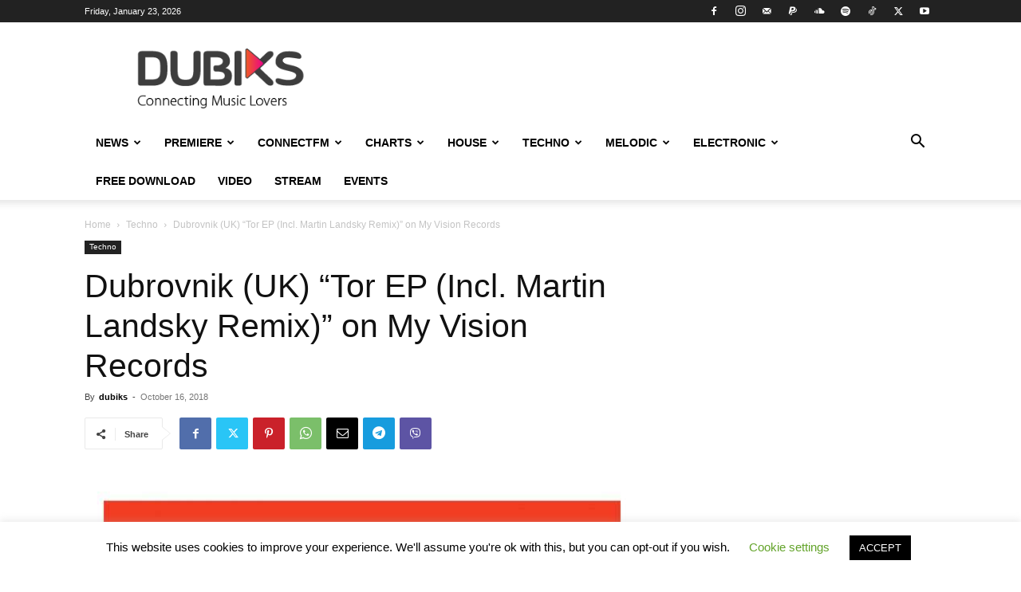

--- FILE ---
content_type: text/html; charset=UTF-8
request_url: https://dubiks.com/wp-admin/admin-ajax.php?td_theme_name=Newspaper&v=12.7.4
body_size: -347
content:
{"56320":839}

--- FILE ---
content_type: text/html; charset=utf-8
request_url: https://www.google.com/recaptcha/api2/aframe
body_size: 265
content:
<!DOCTYPE HTML><html><head><meta http-equiv="content-type" content="text/html; charset=UTF-8"></head><body><script nonce="J092tgTcPzfwlOT70diFuQ">/** Anti-fraud and anti-abuse applications only. See google.com/recaptcha */ try{var clients={'sodar':'https://pagead2.googlesyndication.com/pagead/sodar?'};window.addEventListener("message",function(a){try{if(a.source===window.parent){var b=JSON.parse(a.data);var c=clients[b['id']];if(c){var d=document.createElement('img');d.src=c+b['params']+'&rc='+(localStorage.getItem("rc::a")?sessionStorage.getItem("rc::b"):"");window.document.body.appendChild(d);sessionStorage.setItem("rc::e",parseInt(sessionStorage.getItem("rc::e")||0)+1);localStorage.setItem("rc::h",'1769139247679');}}}catch(b){}});window.parent.postMessage("_grecaptcha_ready", "*");}catch(b){}</script></body></html>

--- FILE ---
content_type: application/javascript; charset=utf-8
request_url: https://fundingchoicesmessages.google.com/f/AGSKWxVcLqgTMlw4b0-W5R3s7kVrUrxhbxmXJdUEQvEO5e5olhHDyusUn22EJptcwOdrB2pxDrdUUEClsL_fJFNxX7pAUfVhoX887cQOtqOlGFRT9RTjokRGPVUq6BDXlho_1WeJCDLY1AuxlYLBg27UIbW0457JDY5hSpj1n0PmIZl3OVrKEPkd2kXKNNLt/_/homepageadvertright./footer_ad_/advertising?/columnadcounter./generic-ad.
body_size: -1288
content:
window['c29d263b-6a33-4e44-9d49-70e45b900f39'] = true;